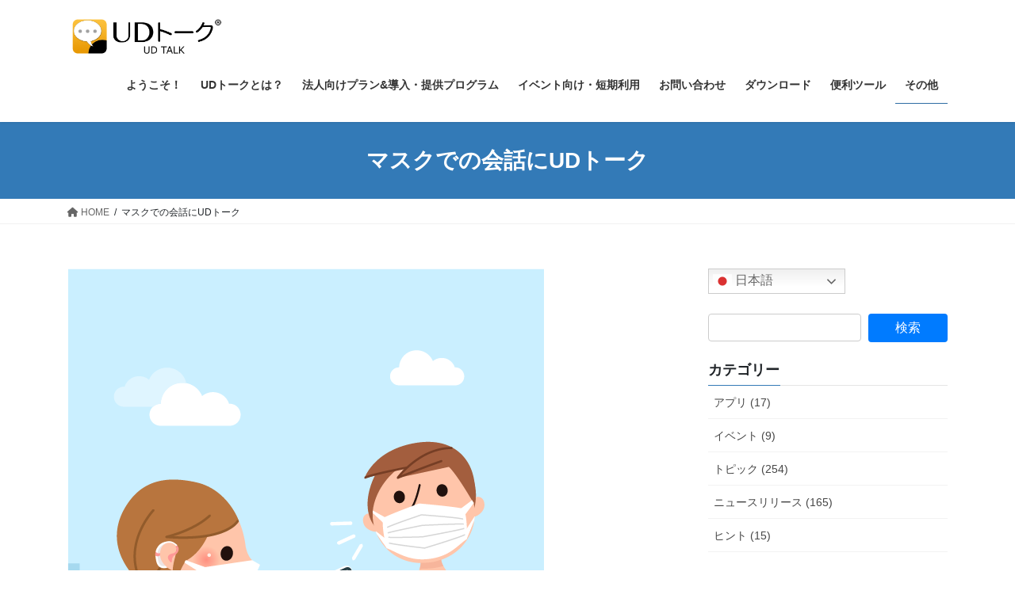

--- FILE ---
content_type: text/html; charset=UTF-8
request_url: https://udtalk.jp/about_new_normal/
body_size: 69828
content:
<!DOCTYPE html><html lang="ja"><head><meta charset="utf-8"><meta http-equiv="X-UA-Compatible" content="IE=edge"><meta name="viewport" content="width=device-width, initial-scale=1"><title>マスクでの会話にUDトーク | UDトーク</title><meta name='robots' content='max-image-preview:large' /><link rel="alternate" type="application/rss+xml" title="UDトーク &raquo; フィード" href="https://udtalk.jp/feed/" /><link rel="alternate" type="application/rss+xml" title="UDトーク &raquo; コメントフィード" href="https://udtalk.jp/comments/feed/" /><link rel="alternate" title="oEmbed (JSON)" type="application/json+oembed" href="https://udtalk.jp/wp-json/oembed/1.0/embed?url=https%3A%2F%2Fudtalk.jp%2Fabout_new_normal%2F" /><link rel="alternate" title="oEmbed (XML)" type="text/xml+oembed" href="https://udtalk.jp/wp-json/oembed/1.0/embed?url=https%3A%2F%2Fudtalk.jp%2Fabout_new_normal%2F&#038;format=xml" /><meta name="description" content="風邪やいろいろな感染症もありますが、大事なイベントを控えた方などでも最近はマスクをして生活をされています。そんな中で聴覚障害がある方からは「口元が見えないのでマスクを取って欲しい」と言う声もありますが、この課題を双方向で考えた時に目的は「口元を見ること」ことではなく「相手の言ってることがわかる」ことではないかと。聴覚障害がある方も「口元は見たいけど、ほんとはマスクもとってほしくない」と言った意見も聞かれます。そんなときUDトークコミュニケーションをするためのよいツー" /><style id='wp-img-auto-sizes-contain-inline-css' type='text/css'>img:is([sizes=auto i],[sizes^="auto," i]){contain-intrinsic-size:3000px 1500px}
/*# sourceURL=wp-img-auto-sizes-contain-inline-css */</style><link rel='stylesheet' id='vkExUnit_common_style-css' href='https://udtalk.jp/wp-content/cache/autoptimize/autoptimize_single_ea06bcb9caaffec68e5e5f8d33d36f3a.php?ver=9.113.0.1' type='text/css' media='all' /><style id='vkExUnit_common_style-inline-css' type='text/css'>:root {--ver_page_top_button_url:url(https://udtalk.jp/wp-content/plugins/vk-all-in-one-expansion-unit/assets/images/to-top-btn-icon.svg);}@font-face {font-weight: normal;font-style: normal;font-family: "vk_sns";src: url("https://udtalk.jp/wp-content/plugins/vk-all-in-one-expansion-unit/inc/sns/icons/fonts/vk_sns.eot?-bq20cj");src: url("https://udtalk.jp/wp-content/plugins/vk-all-in-one-expansion-unit/inc/sns/icons/fonts/vk_sns.eot?#iefix-bq20cj") format("embedded-opentype"),url("https://udtalk.jp/wp-content/plugins/vk-all-in-one-expansion-unit/inc/sns/icons/fonts/vk_sns.woff?-bq20cj") format("woff"),url("https://udtalk.jp/wp-content/plugins/vk-all-in-one-expansion-unit/inc/sns/icons/fonts/vk_sns.ttf?-bq20cj") format("truetype"),url("https://udtalk.jp/wp-content/plugins/vk-all-in-one-expansion-unit/inc/sns/icons/fonts/vk_sns.svg?-bq20cj#vk_sns") format("svg");}
.veu_promotion-alert__content--text {border: 1px solid rgba(0,0,0,0.125);padding: 0.5em 1em;border-radius: var(--vk-size-radius);margin-bottom: var(--vk-margin-block-bottom);font-size: 0.875rem;}/* Alert Content部分に段落タグを入れた場合に最後の段落の余白を0にする */.veu_promotion-alert__content--text p:last-of-type{margin-bottom:0;margin-top: 0;}
/*# sourceURL=vkExUnit_common_style-inline-css */</style><style id='wp-emoji-styles-inline-css' type='text/css'>img.wp-smiley, img.emoji {
		display: inline !important;
		border: none !important;
		box-shadow: none !important;
		height: 1em !important;
		width: 1em !important;
		margin: 0 0.07em !important;
		vertical-align: -0.1em !important;
		background: none !important;
		padding: 0 !important;
	}
/*# sourceURL=wp-emoji-styles-inline-css */</style><style id='wp-block-library-inline-css' type='text/css'>:root{--wp-block-synced-color:#7a00df;--wp-block-synced-color--rgb:122,0,223;--wp-bound-block-color:var(--wp-block-synced-color);--wp-editor-canvas-background:#ddd;--wp-admin-theme-color:#007cba;--wp-admin-theme-color--rgb:0,124,186;--wp-admin-theme-color-darker-10:#006ba1;--wp-admin-theme-color-darker-10--rgb:0,107,160.5;--wp-admin-theme-color-darker-20:#005a87;--wp-admin-theme-color-darker-20--rgb:0,90,135;--wp-admin-border-width-focus:2px}@media (min-resolution:192dpi){:root{--wp-admin-border-width-focus:1.5px}}.wp-element-button{cursor:pointer}:root .has-very-light-gray-background-color{background-color:#eee}:root .has-very-dark-gray-background-color{background-color:#313131}:root .has-very-light-gray-color{color:#eee}:root .has-very-dark-gray-color{color:#313131}:root .has-vivid-green-cyan-to-vivid-cyan-blue-gradient-background{background:linear-gradient(135deg,#00d084,#0693e3)}:root .has-purple-crush-gradient-background{background:linear-gradient(135deg,#34e2e4,#4721fb 50%,#ab1dfe)}:root .has-hazy-dawn-gradient-background{background:linear-gradient(135deg,#faaca8,#dad0ec)}:root .has-subdued-olive-gradient-background{background:linear-gradient(135deg,#fafae1,#67a671)}:root .has-atomic-cream-gradient-background{background:linear-gradient(135deg,#fdd79a,#004a59)}:root .has-nightshade-gradient-background{background:linear-gradient(135deg,#330968,#31cdcf)}:root .has-midnight-gradient-background{background:linear-gradient(135deg,#020381,#2874fc)}:root{--wp--preset--font-size--normal:16px;--wp--preset--font-size--huge:42px}.has-regular-font-size{font-size:1em}.has-larger-font-size{font-size:2.625em}.has-normal-font-size{font-size:var(--wp--preset--font-size--normal)}.has-huge-font-size{font-size:var(--wp--preset--font-size--huge)}.has-text-align-center{text-align:center}.has-text-align-left{text-align:left}.has-text-align-right{text-align:right}.has-fit-text{white-space:nowrap!important}#end-resizable-editor-section{display:none}.aligncenter{clear:both}.items-justified-left{justify-content:flex-start}.items-justified-center{justify-content:center}.items-justified-right{justify-content:flex-end}.items-justified-space-between{justify-content:space-between}.screen-reader-text{border:0;clip-path:inset(50%);height:1px;margin:-1px;overflow:hidden;padding:0;position:absolute;width:1px;word-wrap:normal!important}.screen-reader-text:focus{background-color:#ddd;clip-path:none;color:#444;display:block;font-size:1em;height:auto;left:5px;line-height:normal;padding:15px 23px 14px;text-decoration:none;top:5px;width:auto;z-index:100000}html :where(.has-border-color){border-style:solid}html :where([style*=border-top-color]){border-top-style:solid}html :where([style*=border-right-color]){border-right-style:solid}html :where([style*=border-bottom-color]){border-bottom-style:solid}html :where([style*=border-left-color]){border-left-style:solid}html :where([style*=border-width]){border-style:solid}html :where([style*=border-top-width]){border-top-style:solid}html :where([style*=border-right-width]){border-right-style:solid}html :where([style*=border-bottom-width]){border-bottom-style:solid}html :where([style*=border-left-width]){border-left-style:solid}html :where(img[class*=wp-image-]){height:auto;max-width:100%}:where(figure){margin:0 0 1em}html :where(.is-position-sticky){--wp-admin--admin-bar--position-offset:var(--wp-admin--admin-bar--height,0px)}@media screen and (max-width:600px){html :where(.is-position-sticky){--wp-admin--admin-bar--position-offset:0px}}

/*# sourceURL=wp-block-library-inline-css */</style><style id='wp-block-image-inline-css' type='text/css'>.wp-block-image>a,.wp-block-image>figure>a{display:inline-block}.wp-block-image img{box-sizing:border-box;height:auto;max-width:100%;vertical-align:bottom}@media not (prefers-reduced-motion){.wp-block-image img.hide{visibility:hidden}.wp-block-image img.show{animation:show-content-image .4s}}.wp-block-image[style*=border-radius] img,.wp-block-image[style*=border-radius]>a{border-radius:inherit}.wp-block-image.has-custom-border img{box-sizing:border-box}.wp-block-image.aligncenter{text-align:center}.wp-block-image.alignfull>a,.wp-block-image.alignwide>a{width:100%}.wp-block-image.alignfull img,.wp-block-image.alignwide img{height:auto;width:100%}.wp-block-image .aligncenter,.wp-block-image .alignleft,.wp-block-image .alignright,.wp-block-image.aligncenter,.wp-block-image.alignleft,.wp-block-image.alignright{display:table}.wp-block-image .aligncenter>figcaption,.wp-block-image .alignleft>figcaption,.wp-block-image .alignright>figcaption,.wp-block-image.aligncenter>figcaption,.wp-block-image.alignleft>figcaption,.wp-block-image.alignright>figcaption{caption-side:bottom;display:table-caption}.wp-block-image .alignleft{float:left;margin:.5em 1em .5em 0}.wp-block-image .alignright{float:right;margin:.5em 0 .5em 1em}.wp-block-image .aligncenter{margin-left:auto;margin-right:auto}.wp-block-image :where(figcaption){margin-bottom:1em;margin-top:.5em}.wp-block-image.is-style-circle-mask img{border-radius:9999px}@supports ((-webkit-mask-image:none) or (mask-image:none)) or (-webkit-mask-image:none){.wp-block-image.is-style-circle-mask img{border-radius:0;-webkit-mask-image:url('data:image/svg+xml;utf8,<svg viewBox="0 0 100 100" xmlns="http://www.w3.org/2000/svg"><circle cx="50" cy="50" r="50"/></svg>');mask-image:url('data:image/svg+xml;utf8,<svg viewBox="0 0 100 100" xmlns="http://www.w3.org/2000/svg"><circle cx="50" cy="50" r="50"/></svg>');mask-mode:alpha;-webkit-mask-position:center;mask-position:center;-webkit-mask-repeat:no-repeat;mask-repeat:no-repeat;-webkit-mask-size:contain;mask-size:contain}}:root :where(.wp-block-image.is-style-rounded img,.wp-block-image .is-style-rounded img){border-radius:9999px}.wp-block-image figure{margin:0}.wp-lightbox-container{display:flex;flex-direction:column;position:relative}.wp-lightbox-container img{cursor:zoom-in}.wp-lightbox-container img:hover+button{opacity:1}.wp-lightbox-container button{align-items:center;backdrop-filter:blur(16px) saturate(180%);background-color:#5a5a5a40;border:none;border-radius:4px;cursor:zoom-in;display:flex;height:20px;justify-content:center;opacity:0;padding:0;position:absolute;right:16px;text-align:center;top:16px;width:20px;z-index:100}@media not (prefers-reduced-motion){.wp-lightbox-container button{transition:opacity .2s ease}}.wp-lightbox-container button:focus-visible{outline:3px auto #5a5a5a40;outline:3px auto -webkit-focus-ring-color;outline-offset:3px}.wp-lightbox-container button:hover{cursor:pointer;opacity:1}.wp-lightbox-container button:focus{opacity:1}.wp-lightbox-container button:focus,.wp-lightbox-container button:hover,.wp-lightbox-container button:not(:hover):not(:active):not(.has-background){background-color:#5a5a5a40;border:none}.wp-lightbox-overlay{box-sizing:border-box;cursor:zoom-out;height:100vh;left:0;overflow:hidden;position:fixed;top:0;visibility:hidden;width:100%;z-index:100000}.wp-lightbox-overlay .close-button{align-items:center;cursor:pointer;display:flex;justify-content:center;min-height:40px;min-width:40px;padding:0;position:absolute;right:calc(env(safe-area-inset-right) + 16px);top:calc(env(safe-area-inset-top) + 16px);z-index:5000000}.wp-lightbox-overlay .close-button:focus,.wp-lightbox-overlay .close-button:hover,.wp-lightbox-overlay .close-button:not(:hover):not(:active):not(.has-background){background:none;border:none}.wp-lightbox-overlay .lightbox-image-container{height:var(--wp--lightbox-container-height);left:50%;overflow:hidden;position:absolute;top:50%;transform:translate(-50%,-50%);transform-origin:top left;width:var(--wp--lightbox-container-width);z-index:9999999999}.wp-lightbox-overlay .wp-block-image{align-items:center;box-sizing:border-box;display:flex;height:100%;justify-content:center;margin:0;position:relative;transform-origin:0 0;width:100%;z-index:3000000}.wp-lightbox-overlay .wp-block-image img{height:var(--wp--lightbox-image-height);min-height:var(--wp--lightbox-image-height);min-width:var(--wp--lightbox-image-width);width:var(--wp--lightbox-image-width)}.wp-lightbox-overlay .wp-block-image figcaption{display:none}.wp-lightbox-overlay button{background:none;border:none}.wp-lightbox-overlay .scrim{background-color:#fff;height:100%;opacity:.9;position:absolute;width:100%;z-index:2000000}.wp-lightbox-overlay.active{visibility:visible}@media not (prefers-reduced-motion){.wp-lightbox-overlay.active{animation:turn-on-visibility .25s both}.wp-lightbox-overlay.active img{animation:turn-on-visibility .35s both}.wp-lightbox-overlay.show-closing-animation:not(.active){animation:turn-off-visibility .35s both}.wp-lightbox-overlay.show-closing-animation:not(.active) img{animation:turn-off-visibility .25s both}.wp-lightbox-overlay.zoom.active{animation:none;opacity:1;visibility:visible}.wp-lightbox-overlay.zoom.active .lightbox-image-container{animation:lightbox-zoom-in .4s}.wp-lightbox-overlay.zoom.active .lightbox-image-container img{animation:none}.wp-lightbox-overlay.zoom.active .scrim{animation:turn-on-visibility .4s forwards}.wp-lightbox-overlay.zoom.show-closing-animation:not(.active){animation:none}.wp-lightbox-overlay.zoom.show-closing-animation:not(.active) .lightbox-image-container{animation:lightbox-zoom-out .4s}.wp-lightbox-overlay.zoom.show-closing-animation:not(.active) .lightbox-image-container img{animation:none}.wp-lightbox-overlay.zoom.show-closing-animation:not(.active) .scrim{animation:turn-off-visibility .4s forwards}}@keyframes show-content-image{0%{visibility:hidden}99%{visibility:hidden}to{visibility:visible}}@keyframes turn-on-visibility{0%{opacity:0}to{opacity:1}}@keyframes turn-off-visibility{0%{opacity:1;visibility:visible}99%{opacity:0;visibility:visible}to{opacity:0;visibility:hidden}}@keyframes lightbox-zoom-in{0%{transform:translate(calc((-100vw + var(--wp--lightbox-scrollbar-width))/2 + var(--wp--lightbox-initial-left-position)),calc(-50vh + var(--wp--lightbox-initial-top-position))) scale(var(--wp--lightbox-scale))}to{transform:translate(-50%,-50%) scale(1)}}@keyframes lightbox-zoom-out{0%{transform:translate(-50%,-50%) scale(1);visibility:visible}99%{visibility:visible}to{transform:translate(calc((-100vw + var(--wp--lightbox-scrollbar-width))/2 + var(--wp--lightbox-initial-left-position)),calc(-50vh + var(--wp--lightbox-initial-top-position))) scale(var(--wp--lightbox-scale));visibility:hidden}}
/*# sourceURL=https://udtalk.jp/wp-includes/blocks/image/style.min.css */</style><style id='wp-block-paragraph-inline-css' type='text/css'>.is-small-text{font-size:.875em}.is-regular-text{font-size:1em}.is-large-text{font-size:2.25em}.is-larger-text{font-size:3em}.has-drop-cap:not(:focus):first-letter{float:left;font-size:8.4em;font-style:normal;font-weight:100;line-height:.68;margin:.05em .1em 0 0;text-transform:uppercase}body.rtl .has-drop-cap:not(:focus):first-letter{float:none;margin-left:.1em}p.has-drop-cap.has-background{overflow:hidden}:root :where(p.has-background){padding:1.25em 2.375em}:where(p.has-text-color:not(.has-link-color)) a{color:inherit}p.has-text-align-left[style*="writing-mode:vertical-lr"],p.has-text-align-right[style*="writing-mode:vertical-rl"]{rotate:180deg}
/*# sourceURL=https://udtalk.jp/wp-includes/blocks/paragraph/style.min.css */</style><style id='global-styles-inline-css' type='text/css'>:root{--wp--preset--aspect-ratio--square: 1;--wp--preset--aspect-ratio--4-3: 4/3;--wp--preset--aspect-ratio--3-4: 3/4;--wp--preset--aspect-ratio--3-2: 3/2;--wp--preset--aspect-ratio--2-3: 2/3;--wp--preset--aspect-ratio--16-9: 16/9;--wp--preset--aspect-ratio--9-16: 9/16;--wp--preset--color--black: #000000;--wp--preset--color--cyan-bluish-gray: #abb8c3;--wp--preset--color--white: #ffffff;--wp--preset--color--pale-pink: #f78da7;--wp--preset--color--vivid-red: #cf2e2e;--wp--preset--color--luminous-vivid-orange: #ff6900;--wp--preset--color--luminous-vivid-amber: #fcb900;--wp--preset--color--light-green-cyan: #7bdcb5;--wp--preset--color--vivid-green-cyan: #00d084;--wp--preset--color--pale-cyan-blue: #8ed1fc;--wp--preset--color--vivid-cyan-blue: #0693e3;--wp--preset--color--vivid-purple: #9b51e0;--wp--preset--gradient--vivid-cyan-blue-to-vivid-purple: linear-gradient(135deg,rgb(6,147,227) 0%,rgb(155,81,224) 100%);--wp--preset--gradient--light-green-cyan-to-vivid-green-cyan: linear-gradient(135deg,rgb(122,220,180) 0%,rgb(0,208,130) 100%);--wp--preset--gradient--luminous-vivid-amber-to-luminous-vivid-orange: linear-gradient(135deg,rgb(252,185,0) 0%,rgb(255,105,0) 100%);--wp--preset--gradient--luminous-vivid-orange-to-vivid-red: linear-gradient(135deg,rgb(255,105,0) 0%,rgb(207,46,46) 100%);--wp--preset--gradient--very-light-gray-to-cyan-bluish-gray: linear-gradient(135deg,rgb(238,238,238) 0%,rgb(169,184,195) 100%);--wp--preset--gradient--cool-to-warm-spectrum: linear-gradient(135deg,rgb(74,234,220) 0%,rgb(151,120,209) 20%,rgb(207,42,186) 40%,rgb(238,44,130) 60%,rgb(251,105,98) 80%,rgb(254,248,76) 100%);--wp--preset--gradient--blush-light-purple: linear-gradient(135deg,rgb(255,206,236) 0%,rgb(152,150,240) 100%);--wp--preset--gradient--blush-bordeaux: linear-gradient(135deg,rgb(254,205,165) 0%,rgb(254,45,45) 50%,rgb(107,0,62) 100%);--wp--preset--gradient--luminous-dusk: linear-gradient(135deg,rgb(255,203,112) 0%,rgb(199,81,192) 50%,rgb(65,88,208) 100%);--wp--preset--gradient--pale-ocean: linear-gradient(135deg,rgb(255,245,203) 0%,rgb(182,227,212) 50%,rgb(51,167,181) 100%);--wp--preset--gradient--electric-grass: linear-gradient(135deg,rgb(202,248,128) 0%,rgb(113,206,126) 100%);--wp--preset--gradient--midnight: linear-gradient(135deg,rgb(2,3,129) 0%,rgb(40,116,252) 100%);--wp--preset--font-size--small: 13px;--wp--preset--font-size--medium: 20px;--wp--preset--font-size--large: 36px;--wp--preset--font-size--x-large: 42px;--wp--preset--spacing--20: 0.44rem;--wp--preset--spacing--30: 0.67rem;--wp--preset--spacing--40: 1rem;--wp--preset--spacing--50: 1.5rem;--wp--preset--spacing--60: 2.25rem;--wp--preset--spacing--70: 3.38rem;--wp--preset--spacing--80: 5.06rem;--wp--preset--shadow--natural: 6px 6px 9px rgba(0, 0, 0, 0.2);--wp--preset--shadow--deep: 12px 12px 50px rgba(0, 0, 0, 0.4);--wp--preset--shadow--sharp: 6px 6px 0px rgba(0, 0, 0, 0.2);--wp--preset--shadow--outlined: 6px 6px 0px -3px rgb(255, 255, 255), 6px 6px rgb(0, 0, 0);--wp--preset--shadow--crisp: 6px 6px 0px rgb(0, 0, 0);}:where(.is-layout-flex){gap: 0.5em;}:where(.is-layout-grid){gap: 0.5em;}body .is-layout-flex{display: flex;}.is-layout-flex{flex-wrap: wrap;align-items: center;}.is-layout-flex > :is(*, div){margin: 0;}body .is-layout-grid{display: grid;}.is-layout-grid > :is(*, div){margin: 0;}:where(.wp-block-columns.is-layout-flex){gap: 2em;}:where(.wp-block-columns.is-layout-grid){gap: 2em;}:where(.wp-block-post-template.is-layout-flex){gap: 1.25em;}:where(.wp-block-post-template.is-layout-grid){gap: 1.25em;}.has-black-color{color: var(--wp--preset--color--black) !important;}.has-cyan-bluish-gray-color{color: var(--wp--preset--color--cyan-bluish-gray) !important;}.has-white-color{color: var(--wp--preset--color--white) !important;}.has-pale-pink-color{color: var(--wp--preset--color--pale-pink) !important;}.has-vivid-red-color{color: var(--wp--preset--color--vivid-red) !important;}.has-luminous-vivid-orange-color{color: var(--wp--preset--color--luminous-vivid-orange) !important;}.has-luminous-vivid-amber-color{color: var(--wp--preset--color--luminous-vivid-amber) !important;}.has-light-green-cyan-color{color: var(--wp--preset--color--light-green-cyan) !important;}.has-vivid-green-cyan-color{color: var(--wp--preset--color--vivid-green-cyan) !important;}.has-pale-cyan-blue-color{color: var(--wp--preset--color--pale-cyan-blue) !important;}.has-vivid-cyan-blue-color{color: var(--wp--preset--color--vivid-cyan-blue) !important;}.has-vivid-purple-color{color: var(--wp--preset--color--vivid-purple) !important;}.has-black-background-color{background-color: var(--wp--preset--color--black) !important;}.has-cyan-bluish-gray-background-color{background-color: var(--wp--preset--color--cyan-bluish-gray) !important;}.has-white-background-color{background-color: var(--wp--preset--color--white) !important;}.has-pale-pink-background-color{background-color: var(--wp--preset--color--pale-pink) !important;}.has-vivid-red-background-color{background-color: var(--wp--preset--color--vivid-red) !important;}.has-luminous-vivid-orange-background-color{background-color: var(--wp--preset--color--luminous-vivid-orange) !important;}.has-luminous-vivid-amber-background-color{background-color: var(--wp--preset--color--luminous-vivid-amber) !important;}.has-light-green-cyan-background-color{background-color: var(--wp--preset--color--light-green-cyan) !important;}.has-vivid-green-cyan-background-color{background-color: var(--wp--preset--color--vivid-green-cyan) !important;}.has-pale-cyan-blue-background-color{background-color: var(--wp--preset--color--pale-cyan-blue) !important;}.has-vivid-cyan-blue-background-color{background-color: var(--wp--preset--color--vivid-cyan-blue) !important;}.has-vivid-purple-background-color{background-color: var(--wp--preset--color--vivid-purple) !important;}.has-black-border-color{border-color: var(--wp--preset--color--black) !important;}.has-cyan-bluish-gray-border-color{border-color: var(--wp--preset--color--cyan-bluish-gray) !important;}.has-white-border-color{border-color: var(--wp--preset--color--white) !important;}.has-pale-pink-border-color{border-color: var(--wp--preset--color--pale-pink) !important;}.has-vivid-red-border-color{border-color: var(--wp--preset--color--vivid-red) !important;}.has-luminous-vivid-orange-border-color{border-color: var(--wp--preset--color--luminous-vivid-orange) !important;}.has-luminous-vivid-amber-border-color{border-color: var(--wp--preset--color--luminous-vivid-amber) !important;}.has-light-green-cyan-border-color{border-color: var(--wp--preset--color--light-green-cyan) !important;}.has-vivid-green-cyan-border-color{border-color: var(--wp--preset--color--vivid-green-cyan) !important;}.has-pale-cyan-blue-border-color{border-color: var(--wp--preset--color--pale-cyan-blue) !important;}.has-vivid-cyan-blue-border-color{border-color: var(--wp--preset--color--vivid-cyan-blue) !important;}.has-vivid-purple-border-color{border-color: var(--wp--preset--color--vivid-purple) !important;}.has-vivid-cyan-blue-to-vivid-purple-gradient-background{background: var(--wp--preset--gradient--vivid-cyan-blue-to-vivid-purple) !important;}.has-light-green-cyan-to-vivid-green-cyan-gradient-background{background: var(--wp--preset--gradient--light-green-cyan-to-vivid-green-cyan) !important;}.has-luminous-vivid-amber-to-luminous-vivid-orange-gradient-background{background: var(--wp--preset--gradient--luminous-vivid-amber-to-luminous-vivid-orange) !important;}.has-luminous-vivid-orange-to-vivid-red-gradient-background{background: var(--wp--preset--gradient--luminous-vivid-orange-to-vivid-red) !important;}.has-very-light-gray-to-cyan-bluish-gray-gradient-background{background: var(--wp--preset--gradient--very-light-gray-to-cyan-bluish-gray) !important;}.has-cool-to-warm-spectrum-gradient-background{background: var(--wp--preset--gradient--cool-to-warm-spectrum) !important;}.has-blush-light-purple-gradient-background{background: var(--wp--preset--gradient--blush-light-purple) !important;}.has-blush-bordeaux-gradient-background{background: var(--wp--preset--gradient--blush-bordeaux) !important;}.has-luminous-dusk-gradient-background{background: var(--wp--preset--gradient--luminous-dusk) !important;}.has-pale-ocean-gradient-background{background: var(--wp--preset--gradient--pale-ocean) !important;}.has-electric-grass-gradient-background{background: var(--wp--preset--gradient--electric-grass) !important;}.has-midnight-gradient-background{background: var(--wp--preset--gradient--midnight) !important;}.has-small-font-size{font-size: var(--wp--preset--font-size--small) !important;}.has-medium-font-size{font-size: var(--wp--preset--font-size--medium) !important;}.has-large-font-size{font-size: var(--wp--preset--font-size--large) !important;}.has-x-large-font-size{font-size: var(--wp--preset--font-size--x-large) !important;}
/*# sourceURL=global-styles-inline-css */</style><style id='classic-theme-styles-inline-css' type='text/css'>/*! This file is auto-generated */
.wp-block-button__link{color:#fff;background-color:#32373c;border-radius:9999px;box-shadow:none;text-decoration:none;padding:calc(.667em + 2px) calc(1.333em + 2px);font-size:1.125em}.wp-block-file__button{background:#32373c;color:#fff;text-decoration:none}
/*# sourceURL=/wp-includes/css/classic-themes.min.css */</style><link rel='stylesheet' id='contact-form-7-css' href='https://udtalk.jp/wp-content/cache/autoptimize/autoptimize_single_64ac31699f5326cb3c76122498b76f66.php?ver=6.1.4' type='text/css' media='all' /><link rel='stylesheet' id='bootstrap-4-style-css' href='https://udtalk.jp/wp-content/themes/lightning/_g2/library/bootstrap-4/css/bootstrap.min.css?ver=4.5.0' type='text/css' media='all' /><link rel='stylesheet' id='lightning-common-style-css' href='https://udtalk.jp/wp-content/cache/autoptimize/autoptimize_single_4bce01d9bf8d87d19eeddf4064f301d2.php?ver=15.15.0' type='text/css' media='all' /><style id='lightning-common-style-inline-css' type='text/css'>/* vk-mobile-nav */:root {--vk-mobile-nav-menu-btn-bg-src: url("https://udtalk.jp/wp-content/themes/lightning/_g2/inc/vk-mobile-nav/package/images/vk-menu-btn-black.svg");--vk-mobile-nav-menu-btn-close-bg-src: url("https://udtalk.jp/wp-content/themes/lightning/_g2/inc/vk-mobile-nav/package/images/vk-menu-close-black.svg");--vk-menu-acc-icon-open-black-bg-src: url("https://udtalk.jp/wp-content/themes/lightning/_g2/inc/vk-mobile-nav/package/images/vk-menu-acc-icon-open-black.svg");--vk-menu-acc-icon-open-white-bg-src: url("https://udtalk.jp/wp-content/themes/lightning/_g2/inc/vk-mobile-nav/package/images/vk-menu-acc-icon-open-white.svg");--vk-menu-acc-icon-close-black-bg-src: url("https://udtalk.jp/wp-content/themes/lightning/_g2/inc/vk-mobile-nav/package/images/vk-menu-close-black.svg");--vk-menu-acc-icon-close-white-bg-src: url("https://udtalk.jp/wp-content/themes/lightning/_g2/inc/vk-mobile-nav/package/images/vk-menu-close-white.svg");}
/*# sourceURL=lightning-common-style-inline-css */</style><link rel='stylesheet' id='lightning-design-style-css' href='https://udtalk.jp/wp-content/cache/autoptimize/autoptimize_single_3a9d7aab89de73a83cc6bc970a951037.php?ver=15.15.0' type='text/css' media='all' /><style id='lightning-design-style-inline-css' type='text/css'>:root {--color-key:#337ab7;--wp--preset--color--vk-color-primary:#337ab7;--color-key-dark:#2e6da4;}
a { color:#337ab7; }
.tagcloud a:before { font-family: "Font Awesome 5 Free";content: "\f02b";font-weight: bold; }
.media .media-body .media-heading a:hover { color:; }@media (min-width: 768px){.gMenu > li:before,.gMenu > li.menu-item-has-children::after { border-bottom-color: }.gMenu li li { background-color: }.gMenu li li a:hover { background-color:; }} /* @media (min-width: 768px) */.page-header { background-color:; }h2,.mainSection-title { border-top-color:; }h3:after,.subSection-title:after { border-bottom-color:; }ul.page-numbers li span.page-numbers.current,.page-link dl .post-page-numbers.current { background-color:; }.pager li > a { border-color:;color:;}.pager li > a:hover { background-color:;color:#fff;}.siteFooter { border-top-color:; }dt { border-left-color:; }:root {--g_nav_main_acc_icon_open_url:url(https://udtalk.jp/wp-content/themes/lightning/_g2/inc/vk-mobile-nav/package/images/vk-menu-acc-icon-open-black.svg);--g_nav_main_acc_icon_close_url: url(https://udtalk.jp/wp-content/themes/lightning/_g2/inc/vk-mobile-nav/package/images/vk-menu-close-black.svg);--g_nav_sub_acc_icon_open_url: url(https://udtalk.jp/wp-content/themes/lightning/_g2/inc/vk-mobile-nav/package/images/vk-menu-acc-icon-open-white.svg);--g_nav_sub_acc_icon_close_url: url(https://udtalk.jp/wp-content/themes/lightning/_g2/inc/vk-mobile-nav/package/images/vk-menu-close-white.svg);}
/*# sourceURL=lightning-design-style-inline-css */</style><link rel='stylesheet' id='veu-cta-css' href='https://udtalk.jp/wp-content/cache/autoptimize/autoptimize_single_a78f149676128521e4b5f36a9ac06f23.php?ver=9.113.0.1' type='text/css' media='all' /><link rel='stylesheet' id='lightning-theme-style-css' href='https://udtalk.jp/wp-content/themes/lightning/style.css?ver=15.15.0' type='text/css' media='all' /><link rel='stylesheet' id='vk-font-awesome-css' href='https://udtalk.jp/wp-content/themes/lightning/vendor/vektor-inc/font-awesome-versions/src/versions/6/css/all.min.css?ver=6.4.2' type='text/css' media='all' /><link rel='stylesheet' id='recent-posts-widget-with-thumbnails-public-style-css' href='https://udtalk.jp/wp-content/cache/autoptimize/autoptimize_single_080aa9d8c515972a3e02c139b09a4d5d.php?ver=7.1.1' type='text/css' media='all' /> <script type="text/javascript" src="https://udtalk.jp/wp-includes/js/jquery/jquery.min.js?ver=3.7.1" id="jquery-core-js"></script> <script defer type="text/javascript" src="https://udtalk.jp/wp-includes/js/jquery/jquery-migrate.min.js?ver=3.4.1" id="jquery-migrate-js"></script> <link rel="https://api.w.org/" href="https://udtalk.jp/wp-json/" /><link rel="alternate" title="JSON" type="application/json" href="https://udtalk.jp/wp-json/wp/v2/pages/4267" /><link rel="EditURI" type="application/rsd+xml" title="RSD" href="https://udtalk.jp/xmlrpc.php?rsd" /><meta name="generator" content="WordPress 6.9" /><link rel="canonical" href="https://udtalk.jp/about_new_normal/" /><link rel='shortlink' href='https://udtalk.jp/?p=4267' /><style id="lightning-color-custom-for-plugins" type="text/css">/* ltg theme common */.color_key_bg,.color_key_bg_hover:hover{background-color: #337ab7;}.color_key_txt,.color_key_txt_hover:hover{color: #337ab7;}.color_key_border,.color_key_border_hover:hover{border-color: #337ab7;}.color_key_dark_bg,.color_key_dark_bg_hover:hover{background-color: #2e6da4;}.color_key_dark_txt,.color_key_dark_txt_hover:hover{color: #2e6da4;}.color_key_dark_border,.color_key_dark_border_hover:hover{border-color: #2e6da4;}</style><meta property="og:site_name" content="UDトーク" /><meta property="og:url" content="https://udtalk.jp/about_new_normal/" /><meta property="og:title" content="マスクでの会話にUDトーク" /><meta property="og:description" content="風邪やいろいろな感染症もありますが、大事なイベントを控えた方などでも最近はマスクをして生活をされています。そんな中で聴覚障害がある方からは「口元が見えないのでマスクを取って欲しい」と言う声もありますが、この課題を双方向で考えた時に目的は「口元を見ること」ことではなく「相手の言ってることがわかる」ことではないかと。聴覚障害がある方も「口元は見たいけど、ほんとはマスクもとってほしくない」と言った意見も聞かれます。そんなときUDトークコミュニケーションをするためのよいツー" /><meta property="fb:app_id" content="1560067517610221" /><meta property="og:type" content="article" /><meta property="og:image" content="https://udtalk.jp/wp-content/uploads/2020/12/UDトークimg_1125_難聴者_マスク.png" /><meta property="og:image:width" content="601" /><meta property="og:image:height" content="601" /><meta name="twitter:card" content="summary_large_image"><meta name="twitter:description" content="風邪やいろいろな感染症もありますが、大事なイベントを控えた方などでも最近はマスクをして生活をされています。そんな中で聴覚障害がある方からは「口元が見えないのでマスクを取って欲しい」と言う声もありますが、この課題を双方向で考えた時に目的は「口元を見ること」ことではなく「相手の言ってることがわかる」ことではないかと。聴覚障害がある方も「口元は見たいけど、ほんとはマスクもとってほしくない」と言った意見も聞かれます。そんなときUDトークコミュニケーションをするためのよいツー"><meta name="twitter:title" content="マスクでの会話にUDトーク"><meta name="twitter:url" content="https://udtalk.jp/about_new_normal/"><meta name="twitter:image" content="https://udtalk.jp/wp-content/uploads/2020/12/UDトークimg_1125_難聴者_マスク.png"><meta name="twitter:domain" content="udtalk.jp"><meta name="twitter:site" content="@udtalkapp"><link rel="icon" href="https://udtalk.jp/wp-content/uploads/2019/11/cropped-UDトーク-32x32.png" sizes="32x32" /><link rel="icon" href="https://udtalk.jp/wp-content/uploads/2019/11/cropped-UDトーク-192x192.png" sizes="192x192" /><link rel="apple-touch-icon" href="https://udtalk.jp/wp-content/uploads/2019/11/cropped-UDトーク-180x180.png" /><meta name="msapplication-TileImage" content="https://udtalk.jp/wp-content/uploads/2019/11/cropped-UDトーク-270x270.png" /><style type="text/css" id="wp-custom-css">h1, h2, h3 {
	font-weight: bold;	
}</style></head><body class="wp-singular page-template-default page page-id-4267 wp-theme-lightning sidebar-fix sidebar-fix-priority-top bootstrap4 device-pc fa_v6_css post-name-about_new_normal post-type-page"> <a class="skip-link screen-reader-text" href="#main">コンテンツへスキップ</a> <a class="skip-link screen-reader-text" href="#vk-mobile-nav">ナビゲーションに移動</a><header class="siteHeader"><div class="container siteHeadContainer"><div class="navbar-header"><p class="navbar-brand siteHeader_logo"> <a href="https://udtalk.jp/"> <span><img src="https://udtalk.jp/wp-content/uploads/2019/11/UDトークロゴ_international-1.png" alt="UDトーク" /></span> </a></p></div><div id="gMenu_outer" class="gMenu_outer"><nav class="menu-%e3%83%a1%e3%82%a4%e3%83%b3-container"><ul id="menu-%e3%83%a1%e3%82%a4%e3%83%b3" class="menu gMenu vk-menu-acc"><li id="menu-item-64" class="menu-item menu-item-type-post_type menu-item-object-page menu-item-home"><a href="https://udtalk.jp/"><strong class="gMenu_name">ようこそ！</strong></a></li><li id="menu-item-5248" class="menu-item menu-item-type-post_type menu-item-object-page"><a href="https://udtalk.jp/about/"><strong class="gMenu_name">UDトークとは？</strong></a></li><li id="menu-item-1355" class="menu-item menu-item-type-post_type menu-item-object-page menu-item-has-children"><a href="https://udtalk.jp/biz_index/"><strong class="gMenu_name">法人向けプラン&#038;導入・提供プログラム</strong></a><ul class="sub-menu"><li id="menu-item-374" class="menu-item menu-item-type-post_type menu-item-object-page"><a href="https://udtalk.jp/biz/">法人向けプラン&#038;アプリ導入プログラムとは？</a></li><li id="menu-item-1357" class="menu-item menu-item-type-post_type menu-item-object-page"><a href="https://udtalk.jp/price/">【法人向けプラン】</a></li><li id="menu-item-3781" class="menu-item menu-item-type-post_type menu-item-object-page"><a href="https://udtalk.jp/rfo/">【アプリ導入プログラム】</a></li><li id="menu-item-4562" class="menu-item menu-item-type-post_type menu-item-object-page"><a href="https://udtalk.jp/ishisotsu/">【意思疎通支援者向けアカウント提供プログラム】</a></li><li id="menu-item-3007" class="menu-item menu-item-type-post_type menu-item-object-page"><a href="https://udtalk.jp/compare2/">プランの比較表</a></li><li id="menu-item-1688" class="menu-item menu-item-type-post_type menu-item-object-page"><a href="https://udtalk.jp/question/">よくあるご質問</a></li></ul></li><li id="menu-item-3199" class="menu-item menu-item-type-post_type menu-item-object-page menu-item-has-children"><a href="https://udtalk.jp/events_index/"><strong class="gMenu_name">イベント向け・短期利用</strong></a><ul class="sub-menu"><li id="menu-item-4530" class="menu-item menu-item-type-post_type menu-item-object-page"><a href="https://udtalk.jp/partners/">イベント向け：運用を依頼する</a></li><li id="menu-item-3200" class="menu-item menu-item-type-post_type menu-item-object-page"><a href="https://udtalk.jp/compact/">短期利用&#038;イベント向け：コンパクトプラン</a></li><li id="menu-item-3101" class="menu-item menu-item-type-post_type menu-item-object-page"><a href="https://udtalk.jp/sponsorship/">イベント向け：協賛・協力プラン</a></li></ul></li><li id="menu-item-5449" class="menu-item menu-item-type-post_type menu-item-object-page menu-item-has-children"><a href="https://udtalk.jp/support_menu/"><strong class="gMenu_name">お問い合わせ</strong></a><ul class="sub-menu"><li id="menu-item-5701" class="menu-item menu-item-type-post_type menu-item-object-page"><a href="https://udtalk.jp/req/">登録リクエスト</a></li><li id="menu-item-5450" class="menu-item menu-item-type-post_type menu-item-object-page"><a href="https://udtalk.jp/support/">トラブルシューティング</a></li><li id="menu-item-5266" class="menu-item menu-item-type-post_type menu-item-object-page"><a href="https://udtalk.jp/contact/">お問い合わせ</a></li></ul></li><li id="menu-item-546" class="menu-item menu-item-type-post_type menu-item-object-page"><a href="https://udtalk.jp/download/"><strong class="gMenu_name">ダウンロード</strong></a></li><li id="menu-item-4230" class="menu-item menu-item-type-post_type menu-item-object-page menu-item-has-children"><a href="https://udtalk.jp/tools/"><strong class="gMenu_name">便利ツール</strong></a><ul class="sub-menu"><li id="menu-item-4443" class="menu-item menu-item-type-post_type menu-item-object-page"><a href="https://udtalk.jp/registering_word/">単語登録</a></li><li id="menu-item-4288" class="menu-item menu-item-type-post_type menu-item-object-page"><a href="https://udtalk.jp/official_shared_dictionary/">UDトーク公式公開辞書</a></li><li id="menu-item-4480" class="menu-item menu-item-type-post_type menu-item-object-page"><a href="https://udtalk.jp/udchat/">UD Chat – 自動翻訳機能付きグループチャット</a></li><li id="menu-item-4231" class="menu-item menu-item-type-post_type menu-item-object-page"><a href="https://udtalk.jp/kikutaro/">音声・動画ファイルプレイヤー「きくたろう2」</a></li><li id="menu-item-4232" class="menu-item menu-item-type-post_type menu-item-object-post"><a href="https://udtalk.jp/post-3342/">字幕データ変換くん（旧CSV Converter）</a></li><li id="menu-item-5302" class="menu-item menu-item-type-post_type menu-item-object-page"><a href="https://udtalk.jp/youyaku/">会話ログまたは字幕ファイルから要約する（ベータ版）</a></li><li id="menu-item-4331" class="menu-item menu-item-type-post_type menu-item-object-page"><a href="https://udtalk.jp/tsuketaro/">字幕つけたろう</a></li><li id="menu-item-4713" class="menu-item menu-item-type-post_type menu-item-object-page"><a href="https://udtalk.jp/capsearch/">動画検索アプリ「字幕データを検索する」</a></li><li id="menu-item-4780" class="menu-item menu-item-type-post_type menu-item-object-page"><a href="https://udtalk.jp/yomifuri/">単語に読み振り</a></li><li id="menu-item-4853" class="menu-item menu-item-type-post_type menu-item-object-page"><a href="https://udtalk.jp/srt2csv/">SRTをCSVに変換</a></li><li id="menu-item-4862" class="menu-item menu-item-type-post_type menu-item-object-page"><a href="https://udtalk.jp/jimakueditor/">字幕エディター for YouTube &#038; ファイル</a></li><li id="menu-item-5810" class="menu-item menu-item-type-post_type menu-item-object-page"><a href="https://udtalk.jp/textinput/">UDトーク文字入力</a></li><li id="menu-item-428" class="menu-item menu-item-type-post_type menu-item-object-page"><a href="https://udtalk.jp/relations/">連携アプリ</a></li></ul></li><li id="menu-item-3982" class="menu-item menu-item-type-post_type menu-item-object-page current-menu-parent current_page_ancestor menu-item-has-children"><a href="https://udtalk.jp/details/"><strong class="gMenu_name">その他</strong></a><ul class="sub-menu"><li id="menu-item-3215" class="menu-item menu-item-type-post_type menu-item-object-page"><a href="https://udtalk.jp/en/">About UDTalk</a></li><li id="menu-item-4272" class="menu-item menu-item-type-post_type menu-item-object-page current-menu-item page_item page-item-4267 current_page_item"><a href="https://udtalk.jp/about_new_normal/">マスクでの会話にUDトーク</a></li><li id="menu-item-2293" class="menu-item menu-item-type-post_type menu-item-object-page"><a href="https://udtalk.jp/equipment/">音声認識専用マイク</a></li><li id="menu-item-2906" class="menu-item menu-item-type-post_type menu-item-object-page"><a href="https://udtalk.jp/tech/">技術について</a></li><li id="menu-item-3703" class="menu-item menu-item-type-post_type menu-item-object-page"><a href="https://udtalk.jp/resource/">アイコン・ロゴ素材・フライヤー</a></li><li id="menu-item-3179" class="menu-item menu-item-type-post_type menu-item-object-page"><a href="https://udtalk.jp/media/">メディア掲載</a></li><li id="menu-item-1369" class="menu-item menu-item-type-post_type menu-item-object-page"><a href="https://udtalk.jp/case/">導入事例</a></li><li id="menu-item-2695" class="menu-item menu-item-type-post_type menu-item-object-page"><a href="https://udtalk.jp/license_of_app/">UDトーク®利用規約（一般）</a></li><li id="menu-item-5319" class="menu-item menu-item-type-post_type menu-item-object-page"><a href="https://udtalk.jp/license_for_biz/">UDトーク®利用規約（法人向けプラン）</a></li><li id="menu-item-4587" class="menu-item menu-item-type-post_type menu-item-object-page"><a href="https://udtalk.jp/privacy/">個人情報保護方針</a></li></ul></li></ul></nav></div></div></header><div class="section page-header"><div class="container"><div class="row"><div class="col-md-12"><h1 class="page-header_pageTitle"> マスクでの会話にUDトーク</h1></div></div></div></div><div class="section breadSection"><div class="container"><div class="row"><ol class="breadcrumb" itemscope itemtype="https://schema.org/BreadcrumbList"><li id="panHome" itemprop="itemListElement" itemscope itemtype="http://schema.org/ListItem"><a itemprop="item" href="https://udtalk.jp/"><span itemprop="name"><i class="fa fa-home"></i> HOME</span></a><meta itemprop="position" content="1" /></li><li><span>マスクでの会話にUDトーク</span><meta itemprop="position" content="2" /></li></ol></div></div></div><div class="section siteContent"><div class="container"><div class="row"><div class="col mainSection mainSection-col-two baseSection vk_posts-mainSection" id="main" role="main"><article id="post-4267" class="entry entry-full post-4267 page type-page status-publish has-post-thumbnail hentry"><div class="entry-body"><div class="veu_autoEyeCatchBox"><img fetchpriority="high" decoding="async" width="601" height="601" src="https://udtalk.jp/wp-content/uploads/2020/12/UDトークimg_1125_難聴者_マスク.png" class="attachment-large size-large wp-post-image" alt="" srcset="https://udtalk.jp/wp-content/uploads/2020/12/UDトークimg_1125_難聴者_マスク.png 601w, https://udtalk.jp/wp-content/uploads/2020/12/UDトークimg_1125_難聴者_マスク-300x300.png 300w, https://udtalk.jp/wp-content/uploads/2020/12/UDトークimg_1125_難聴者_マスク-150x150.png 150w, https://udtalk.jp/wp-content/uploads/2020/12/UDトークimg_1125_難聴者_マスク-50x50.png 50w" sizes="(max-width: 601px) 100vw, 601px" /></div><p>風邪やいろいろな感染症もありますが、大事なイベントを控えた方などでも最近はマスクをして生活をされています。そんな中で聴覚障害がある方からは「口元が見えないのでマスクを取って欲しい」と言う声もありますが、この課題を双方向で考えた時に目的は「口元を見ること」ことではなく「相手の言ってることがわかる」ことではないかと。聴覚障害がある方も「口元は見たいけど、ほんとはマスクもとってほしくない」と言った意見も聞かれます。</p><p>そんなときUDトークコミュニケーションをするためのよいツールとなります。</p><p>UDトークをはじめとする音声認識アプリはマスクをした上でも十分に認識をします。マスクによって認識率が落ちることはほぼありません。対面のコミュニケーションでもUDトークを使うことでコミュニケーションをとることができます。</p><figure class="wp-block-image size-large"><img decoding="async" width="601" height="601" src="https://udtalk.jp/wp-content/uploads/2020/12/UDトークimg_1125_複数人_マスク.png" alt="" class="wp-image-4269" srcset="https://udtalk.jp/wp-content/uploads/2020/12/UDトークimg_1125_複数人_マスク.png 601w, https://udtalk.jp/wp-content/uploads/2020/12/UDトークimg_1125_複数人_マスク-300x300.png 300w, https://udtalk.jp/wp-content/uploads/2020/12/UDトークimg_1125_複数人_マスク-150x150.png 150w, https://udtalk.jp/wp-content/uploads/2020/12/UDトークimg_1125_複数人_マスク-50x50.png 50w" sizes="(max-width: 601px) 100vw, 601px" /></figure><p>コミュニティ活動で聴覚障害がある方も会話に参加しやすいようにマスクをしたままUDトークを使って会話をすることもできます。</p><figure class="wp-block-image size-large"><img decoding="async" width="601" height="601" src="https://udtalk.jp/wp-content/uploads/2020/12/UDトークimg_1125_店舗対応_マスク.png" alt="" class="wp-image-4270" srcset="https://udtalk.jp/wp-content/uploads/2020/12/UDトークimg_1125_店舗対応_マスク.png 601w, https://udtalk.jp/wp-content/uploads/2020/12/UDトークimg_1125_店舗対応_マスク-300x300.png 300w, https://udtalk.jp/wp-content/uploads/2020/12/UDトークimg_1125_店舗対応_マスク-150x150.png 150w, https://udtalk.jp/wp-content/uploads/2020/12/UDトークimg_1125_店舗対応_マスク-50x50.png 50w" sizes="(max-width: 601px) 100vw, 601px" /></figure><p>合わせて筆談や意思表示のカードなど使うとコミュニケーションはスムーズに行えると思います。</p><p>様々なコミュニケーションのシーンでUDトークをご活用いただけると思いますので積極的にご利用ください。</p></div></article></div><div class="col subSection sideSection sideSection-col-two baseSection"><aside class="widget widget_gtranslate" id="gtranslate-17"><div class="gtranslate_wrapper" id="gt-wrapper-15640601"></div></aside><aside class="widget widget_search" id="search-9"><form role="search" method="get" id="searchform" class="searchform" action="https://udtalk.jp/"><div> <label class="screen-reader-text" for="s">検索:</label> <input type="text" value="" name="s" id="s" /> <input type="submit" id="searchsubmit" value="検索" /></div></form></aside><aside class="widget widget_categories" id="categories-16"><h1 class="widget-title subSection-title">カテゴリー</h1><ul><li class="cat-item cat-item-9"><a href="https://udtalk.jp/category/application/">アプリ (17)</a></li><li class="cat-item cat-item-4"><a href="https://udtalk.jp/category/event/">イベント (9)</a></li><li class="cat-item cat-item-1"><a href="https://udtalk.jp/category/topic/">トピック (254)</a></li><li class="cat-item cat-item-12"><a href="https://udtalk.jp/category/news-release/">ニュースリリース (165)</a></li><li class="cat-item cat-item-13"><a href="https://udtalk.jp/category/hint/">ヒント (15)</a></li></ul></aside></div></div></div></div><div class="section sectionBox siteContent_after"><div class="container "><div class="row "><div class="col-md-12 "><aside class="widget widget_gtranslate" id="gtranslate-5"><div class="gtranslate_wrapper" id="gt-wrapper-76240615"></div></aside><aside class="widget widget_categories" id="categories-12"><h1 class="widget-title subSection-title">カテゴリー</h1><ul><li class="cat-item cat-item-9"><a href="https://udtalk.jp/category/application/">アプリ (17)</a></li><li class="cat-item cat-item-4"><a href="https://udtalk.jp/category/event/">イベント (9)</a></li><li class="cat-item cat-item-1"><a href="https://udtalk.jp/category/topic/">トピック (254)</a></li><li class="cat-item cat-item-12"><a href="https://udtalk.jp/category/news-release/">ニュースリリース (165)</a></li><li class="cat-item cat-item-13"><a href="https://udtalk.jp/category/hint/">ヒント (15)</a></li></ul></aside></div></div></div></div><footer class="section siteFooter"><div class="container sectionBox copySection text-center"><p>Copyright &copy; UDトーク All Rights Reserved.</p><p>Powered by <a href="https://wordpress.org/">WordPress</a> with <a href="https://wordpress.org/themes/lightning/" target="_blank" title="Free WordPress Theme Lightning">Lightning Theme</a> &amp; <a href="https://wordpress.org/plugins/vk-all-in-one-expansion-unit/" target="_blank">VK All in One Expansion Unit</a></p></div></footer><div id="vk-mobile-nav-menu-btn" class="vk-mobile-nav-menu-btn">MENU</div><div class="vk-mobile-nav vk-mobile-nav-drop-in" id="vk-mobile-nav"><aside class="widget vk-mobile-nav-widget widget_gtranslate" id="gtranslate-21"><div class="gtranslate_wrapper" id="gt-wrapper-37274558"></div></aside><nav class="vk-mobile-nav-menu-outer" role="navigation"><ul id="menu-%e3%83%a1%e3%82%a4%e3%83%b3-1" class="vk-menu-acc menu"><li id="menu-item-64" class="menu-item menu-item-type-post_type menu-item-object-page menu-item-home menu-item-64"><a href="https://udtalk.jp/">ようこそ！</a></li><li id="menu-item-5248" class="menu-item menu-item-type-post_type menu-item-object-page menu-item-5248"><a href="https://udtalk.jp/about/">UDトークとは？</a></li><li id="menu-item-1355" class="menu-item menu-item-type-post_type menu-item-object-page menu-item-has-children menu-item-1355"><a href="https://udtalk.jp/biz_index/">法人向けプラン&#038;導入・提供プログラム</a><ul class="sub-menu"><li id="menu-item-374" class="menu-item menu-item-type-post_type menu-item-object-page menu-item-374"><a href="https://udtalk.jp/biz/">法人向けプラン&#038;アプリ導入プログラムとは？</a></li><li id="menu-item-1357" class="menu-item menu-item-type-post_type menu-item-object-page menu-item-1357"><a href="https://udtalk.jp/price/">【法人向けプラン】</a></li><li id="menu-item-3781" class="menu-item menu-item-type-post_type menu-item-object-page menu-item-3781"><a href="https://udtalk.jp/rfo/">【アプリ導入プログラム】</a></li><li id="menu-item-4562" class="menu-item menu-item-type-post_type menu-item-object-page menu-item-4562"><a href="https://udtalk.jp/ishisotsu/">【意思疎通支援者向けアカウント提供プログラム】</a></li><li id="menu-item-3007" class="menu-item menu-item-type-post_type menu-item-object-page menu-item-3007"><a href="https://udtalk.jp/compare2/">プランの比較表</a></li><li id="menu-item-1688" class="menu-item menu-item-type-post_type menu-item-object-page menu-item-1688"><a href="https://udtalk.jp/question/">よくあるご質問</a></li></ul></li><li id="menu-item-3199" class="menu-item menu-item-type-post_type menu-item-object-page menu-item-has-children menu-item-3199"><a href="https://udtalk.jp/events_index/">イベント向け・短期利用</a><ul class="sub-menu"><li id="menu-item-4530" class="menu-item menu-item-type-post_type menu-item-object-page menu-item-4530"><a href="https://udtalk.jp/partners/">イベント向け：運用を依頼する</a></li><li id="menu-item-3200" class="menu-item menu-item-type-post_type menu-item-object-page menu-item-3200"><a href="https://udtalk.jp/compact/">短期利用&#038;イベント向け：コンパクトプラン</a></li><li id="menu-item-3101" class="menu-item menu-item-type-post_type menu-item-object-page menu-item-3101"><a href="https://udtalk.jp/sponsorship/">イベント向け：協賛・協力プラン</a></li></ul></li><li id="menu-item-5449" class="menu-item menu-item-type-post_type menu-item-object-page menu-item-has-children menu-item-5449"><a href="https://udtalk.jp/support_menu/">お問い合わせ</a><ul class="sub-menu"><li id="menu-item-5701" class="menu-item menu-item-type-post_type menu-item-object-page menu-item-5701"><a href="https://udtalk.jp/req/">登録リクエスト</a></li><li id="menu-item-5450" class="menu-item menu-item-type-post_type menu-item-object-page menu-item-5450"><a href="https://udtalk.jp/support/">トラブルシューティング</a></li><li id="menu-item-5266" class="menu-item menu-item-type-post_type menu-item-object-page menu-item-5266"><a href="https://udtalk.jp/contact/">お問い合わせ</a></li></ul></li><li id="menu-item-546" class="menu-item menu-item-type-post_type menu-item-object-page menu-item-546"><a href="https://udtalk.jp/download/">ダウンロード</a></li><li id="menu-item-4230" class="menu-item menu-item-type-post_type menu-item-object-page menu-item-has-children menu-item-4230"><a href="https://udtalk.jp/tools/">便利ツール</a><ul class="sub-menu"><li id="menu-item-4443" class="menu-item menu-item-type-post_type menu-item-object-page menu-item-4443"><a href="https://udtalk.jp/registering_word/">単語登録</a></li><li id="menu-item-4288" class="menu-item menu-item-type-post_type menu-item-object-page menu-item-4288"><a href="https://udtalk.jp/official_shared_dictionary/">UDトーク公式公開辞書</a></li><li id="menu-item-4480" class="menu-item menu-item-type-post_type menu-item-object-page menu-item-4480"><a href="https://udtalk.jp/udchat/">UD Chat – 自動翻訳機能付きグループチャット</a></li><li id="menu-item-4231" class="menu-item menu-item-type-post_type menu-item-object-page menu-item-4231"><a href="https://udtalk.jp/kikutaro/">音声・動画ファイルプレイヤー「きくたろう2」</a></li><li id="menu-item-4232" class="menu-item menu-item-type-post_type menu-item-object-post menu-item-4232"><a href="https://udtalk.jp/post-3342/">字幕データ変換くん（旧CSV Converter）</a></li><li id="menu-item-5302" class="menu-item menu-item-type-post_type menu-item-object-page menu-item-5302"><a href="https://udtalk.jp/youyaku/">会話ログまたは字幕ファイルから要約する（ベータ版）</a></li><li id="menu-item-4331" class="menu-item menu-item-type-post_type menu-item-object-page menu-item-4331"><a href="https://udtalk.jp/tsuketaro/">字幕つけたろう</a></li><li id="menu-item-4713" class="menu-item menu-item-type-post_type menu-item-object-page menu-item-4713"><a href="https://udtalk.jp/capsearch/">動画検索アプリ「字幕データを検索する」</a></li><li id="menu-item-4780" class="menu-item menu-item-type-post_type menu-item-object-page menu-item-4780"><a href="https://udtalk.jp/yomifuri/">単語に読み振り</a></li><li id="menu-item-4853" class="menu-item menu-item-type-post_type menu-item-object-page menu-item-4853"><a href="https://udtalk.jp/srt2csv/">SRTをCSVに変換</a></li><li id="menu-item-4862" class="menu-item menu-item-type-post_type menu-item-object-page menu-item-4862"><a href="https://udtalk.jp/jimakueditor/">字幕エディター for YouTube &#038; ファイル</a></li><li id="menu-item-5810" class="menu-item menu-item-type-post_type menu-item-object-page menu-item-5810"><a href="https://udtalk.jp/textinput/">UDトーク文字入力</a></li><li id="menu-item-428" class="menu-item menu-item-type-post_type menu-item-object-page menu-item-428"><a href="https://udtalk.jp/relations/">連携アプリ</a></li></ul></li><li id="menu-item-3982" class="menu-item menu-item-type-post_type menu-item-object-page current-menu-parent current_page_ancestor menu-item-has-children menu-item-3982"><a href="https://udtalk.jp/details/">その他</a><ul class="sub-menu"><li id="menu-item-3215" class="menu-item menu-item-type-post_type menu-item-object-page menu-item-3215"><a href="https://udtalk.jp/en/">About UDTalk</a></li><li id="menu-item-4272" class="menu-item menu-item-type-post_type menu-item-object-page current-menu-item page_item page-item-4267 current_page_item menu-item-4272"><a href="https://udtalk.jp/about_new_normal/" aria-current="page">マスクでの会話にUDトーク</a></li><li id="menu-item-2293" class="menu-item menu-item-type-post_type menu-item-object-page menu-item-2293"><a href="https://udtalk.jp/equipment/">音声認識専用マイク</a></li><li id="menu-item-2906" class="menu-item menu-item-type-post_type menu-item-object-page menu-item-2906"><a href="https://udtalk.jp/tech/">技術について</a></li><li id="menu-item-3703" class="menu-item menu-item-type-post_type menu-item-object-page menu-item-3703"><a href="https://udtalk.jp/resource/">アイコン・ロゴ素材・フライヤー</a></li><li id="menu-item-3179" class="menu-item menu-item-type-post_type menu-item-object-page menu-item-3179"><a href="https://udtalk.jp/media/">メディア掲載</a></li><li id="menu-item-1369" class="menu-item menu-item-type-post_type menu-item-object-page menu-item-1369"><a href="https://udtalk.jp/case/">導入事例</a></li><li id="menu-item-2695" class="menu-item menu-item-type-post_type menu-item-object-page menu-item-2695"><a href="https://udtalk.jp/license_of_app/">UDトーク®利用規約（一般）</a></li><li id="menu-item-5319" class="menu-item menu-item-type-post_type menu-item-object-page menu-item-5319"><a href="https://udtalk.jp/license_for_biz/">UDトーク®利用規約（法人向けプラン）</a></li><li id="menu-item-4587" class="menu-item menu-item-type-post_type menu-item-object-page menu-item-4587"><a href="https://udtalk.jp/privacy/">個人情報保護方針</a></li></ul></li></ul></nav></div><script type="speculationrules">{"prefetch":[{"source":"document","where":{"and":[{"href_matches":"/*"},{"not":{"href_matches":["/wp-*.php","/wp-admin/*","/wp-content/uploads/*","/wp-content/*","/wp-content/plugins/*","/wp-content/themes/lightning/*","/wp-content/themes/lightning/_g2/*","/*\\?(.+)"]}},{"not":{"selector_matches":"a[rel~=\"nofollow\"]"}},{"not":{"selector_matches":".no-prefetch, .no-prefetch a"}}]},"eagerness":"conservative"}]}</script> <a href="#top" id="page_top" class="page_top_btn">PAGE TOP</a><script type="text/javascript" src="https://udtalk.jp/wp-includes/js/dist/hooks.min.js?ver=dd5603f07f9220ed27f1" id="wp-hooks-js"></script> <script type="text/javascript" src="https://udtalk.jp/wp-includes/js/dist/i18n.min.js?ver=c26c3dc7bed366793375" id="wp-i18n-js"></script> <script defer id="wp-i18n-js-after" src="[data-uri]"></script> <script defer type="text/javascript" src="https://udtalk.jp/wp-content/cache/autoptimize/autoptimize_single_96e7dc3f0e8559e4a3f3ca40b17ab9c3.php?ver=6.1.4" id="swv-js"></script> <script defer id="contact-form-7-js-translations" src="[data-uri]"></script> <script defer id="contact-form-7-js-before" src="[data-uri]"></script> <script defer type="text/javascript" src="https://udtalk.jp/wp-content/cache/autoptimize/autoptimize_single_2912c657d0592cc532dff73d0d2ce7bb.php?ver=6.1.4" id="contact-form-7-js"></script> <script defer id="vkExUnit_master-js-js-extra" src="[data-uri]"></script> <script defer type="text/javascript" src="https://udtalk.jp/wp-content/plugins/vk-all-in-one-expansion-unit/assets/js/all.min.js?ver=9.113.0.1" id="vkExUnit_master-js-js"></script> <script defer id="lightning-js-js-extra" src="[data-uri]"></script> <script defer type="text/javascript" src="https://udtalk.jp/wp-content/themes/lightning/_g2/assets/js/lightning.min.js?ver=15.15.0" id="lightning-js-js"></script> <script defer type="text/javascript" src="https://udtalk.jp/wp-content/themes/lightning/_g2/library/bootstrap-4/js/bootstrap.min.js?ver=4.5.0" id="bootstrap-4-js-js"></script> <script defer type="text/javascript" src="https://udtalk.jp/wp-includes/js/clipboard.min.js?ver=2.0.11" id="clipboard-js"></script> <script defer type="text/javascript" src="https://udtalk.jp/wp-content/cache/autoptimize/autoptimize_single_c0177607a425a26a0c35ff148f212c51.php" id="copy-button-js"></script> <script defer type="text/javascript" src="https://udtalk.jp/wp-content/plugins/vk-all-in-one-expansion-unit/inc/smooth-scroll/js/smooth-scroll.min.js?ver=9.113.0.1" id="smooth-scroll-js-js"></script> <script type="text/javascript" id="gt_widget_script_15640601-js-before">window.gtranslateSettings = /* document.write */ window.gtranslateSettings || {};window.gtranslateSettings['15640601'] = {"default_language":"ja","languages":["ar","zh-CN","zh-TW","nl","en","fr","de","it","ja","ko","pt","ru","sr","es","th"],"url_structure":"none","native_language_names":1,"detect_browser_language":1,"flag_style":"2d","flag_size":24,"wrapper_selector":"#gt-wrapper-15640601","alt_flags":{"en":"usa"},"switcher_open_direction":"top","switcher_horizontal_position":"inline","switcher_text_color":"#666","switcher_arrow_color":"#666","switcher_border_color":"#ccc","switcher_background_color":"#fff","switcher_background_shadow_color":"#efefef","switcher_background_hover_color":"#fff","dropdown_text_color":"#000","dropdown_hover_color":"#fff","dropdown_background_color":"#eee","flags_location":"\/wp-content\/plugins\/gtranslate\/flags\/"};
//# sourceURL=gt_widget_script_15640601-js-before</script><script src="https://udtalk.jp/wp-content/plugins/gtranslate/js/dwf.js?ver=6.9" data-no-optimize="1" data-no-minify="1" data-gt-orig-url="/about_new_normal/" data-gt-orig-domain="udtalk.jp" data-gt-widget-id="15640601" defer></script><script type="text/javascript" id="gt_widget_script_76240615-js-before">window.gtranslateSettings = /* document.write */ window.gtranslateSettings || {};window.gtranslateSettings['76240615'] = {"default_language":"ja","languages":["ar","zh-CN","zh-TW","nl","en","fr","de","it","ja","ko","pt","ru","sr","es","th"],"url_structure":"none","native_language_names":1,"detect_browser_language":1,"flag_style":"2d","flag_size":24,"wrapper_selector":"#gt-wrapper-76240615","alt_flags":{"en":"usa"},"switcher_open_direction":"top","switcher_horizontal_position":"inline","switcher_text_color":"#666","switcher_arrow_color":"#666","switcher_border_color":"#ccc","switcher_background_color":"#fff","switcher_background_shadow_color":"#efefef","switcher_background_hover_color":"#fff","dropdown_text_color":"#000","dropdown_hover_color":"#fff","dropdown_background_color":"#eee","flags_location":"\/wp-content\/plugins\/gtranslate\/flags\/"};
//# sourceURL=gt_widget_script_76240615-js-before</script><script src="https://udtalk.jp/wp-content/plugins/gtranslate/js/dwf.js?ver=6.9" data-no-optimize="1" data-no-minify="1" data-gt-orig-url="/about_new_normal/" data-gt-orig-domain="udtalk.jp" data-gt-widget-id="76240615" defer></script><script type="text/javascript" id="gt_widget_script_37274558-js-before">window.gtranslateSettings = /* document.write */ window.gtranslateSettings || {};window.gtranslateSettings['37274558'] = {"default_language":"ja","languages":["ar","zh-CN","zh-TW","nl","en","fr","de","it","ja","ko","pt","ru","sr","es","th"],"url_structure":"none","native_language_names":1,"detect_browser_language":1,"flag_style":"2d","flag_size":24,"wrapper_selector":"#gt-wrapper-37274558","alt_flags":{"en":"usa"},"switcher_open_direction":"top","switcher_horizontal_position":"inline","switcher_text_color":"#666","switcher_arrow_color":"#666","switcher_border_color":"#ccc","switcher_background_color":"#fff","switcher_background_shadow_color":"#efefef","switcher_background_hover_color":"#fff","dropdown_text_color":"#000","dropdown_hover_color":"#fff","dropdown_background_color":"#eee","flags_location":"\/wp-content\/plugins\/gtranslate\/flags\/"};
//# sourceURL=gt_widget_script_37274558-js-before</script><script src="https://udtalk.jp/wp-content/plugins/gtranslate/js/dwf.js?ver=6.9" data-no-optimize="1" data-no-minify="1" data-gt-orig-url="/about_new_normal/" data-gt-orig-domain="udtalk.jp" data-gt-widget-id="37274558" defer></script><script id="wp-emoji-settings" type="application/json">{"baseUrl":"https://s.w.org/images/core/emoji/17.0.2/72x72/","ext":".png","svgUrl":"https://s.w.org/images/core/emoji/17.0.2/svg/","svgExt":".svg","source":{"concatemoji":"https://udtalk.jp/wp-includes/js/wp-emoji-release.min.js?ver=6.9"}}</script> <script type="module">/*! This file is auto-generated */
const a=JSON.parse(document.getElementById("wp-emoji-settings").textContent),o=(window._wpemojiSettings=a,"wpEmojiSettingsSupports"),s=["flag","emoji"];function i(e){try{var t={supportTests:e,timestamp:(new Date).valueOf()};sessionStorage.setItem(o,JSON.stringify(t))}catch(e){}}function c(e,t,n){e.clearRect(0,0,e.canvas.width,e.canvas.height),e.fillText(t,0,0);t=new Uint32Array(e.getImageData(0,0,e.canvas.width,e.canvas.height).data);e.clearRect(0,0,e.canvas.width,e.canvas.height),e.fillText(n,0,0);const a=new Uint32Array(e.getImageData(0,0,e.canvas.width,e.canvas.height).data);return t.every((e,t)=>e===a[t])}function p(e,t){e.clearRect(0,0,e.canvas.width,e.canvas.height),e.fillText(t,0,0);var n=e.getImageData(16,16,1,1);for(let e=0;e<n.data.length;e++)if(0!==n.data[e])return!1;return!0}function u(e,t,n,a){switch(t){case"flag":return n(e,"\ud83c\udff3\ufe0f\u200d\u26a7\ufe0f","\ud83c\udff3\ufe0f\u200b\u26a7\ufe0f")?!1:!n(e,"\ud83c\udde8\ud83c\uddf6","\ud83c\udde8\u200b\ud83c\uddf6")&&!n(e,"\ud83c\udff4\udb40\udc67\udb40\udc62\udb40\udc65\udb40\udc6e\udb40\udc67\udb40\udc7f","\ud83c\udff4\u200b\udb40\udc67\u200b\udb40\udc62\u200b\udb40\udc65\u200b\udb40\udc6e\u200b\udb40\udc67\u200b\udb40\udc7f");case"emoji":return!a(e,"\ud83e\u1fac8")}return!1}function f(e,t,n,a){let r;const o=(r="undefined"!=typeof WorkerGlobalScope&&self instanceof WorkerGlobalScope?new OffscreenCanvas(300,150):document.createElement("canvas")).getContext("2d",{willReadFrequently:!0}),s=(o.textBaseline="top",o.font="600 32px Arial",{});return e.forEach(e=>{s[e]=t(o,e,n,a)}),s}function r(e){var t=document.createElement("script");t.src=e,t.defer=!0,document.head.appendChild(t)}a.supports={everything:!0,everythingExceptFlag:!0},new Promise(t=>{let n=function(){try{var e=JSON.parse(sessionStorage.getItem(o));if("object"==typeof e&&"number"==typeof e.timestamp&&(new Date).valueOf()<e.timestamp+604800&&"object"==typeof e.supportTests)return e.supportTests}catch(e){}return null}();if(!n){if("undefined"!=typeof Worker&&"undefined"!=typeof OffscreenCanvas&&"undefined"!=typeof URL&&URL.createObjectURL&&"undefined"!=typeof Blob)try{var e="postMessage("+f.toString()+"("+[JSON.stringify(s),u.toString(),c.toString(),p.toString()].join(",")+"));",a=new Blob([e],{type:"text/javascript"});const r=new Worker(URL.createObjectURL(a),{name:"wpTestEmojiSupports"});return void(r.onmessage=e=>{i(n=e.data),r.terminate(),t(n)})}catch(e){}i(n=f(s,u,c,p))}t(n)}).then(e=>{for(const n in e)a.supports[n]=e[n],a.supports.everything=a.supports.everything&&a.supports[n],"flag"!==n&&(a.supports.everythingExceptFlag=a.supports.everythingExceptFlag&&a.supports[n]);var t;a.supports.everythingExceptFlag=a.supports.everythingExceptFlag&&!a.supports.flag,a.supports.everything||((t=a.source||{}).concatemoji?r(t.concatemoji):t.wpemoji&&t.twemoji&&(r(t.twemoji),r(t.wpemoji)))});
//# sourceURL=https://udtalk.jp/wp-includes/js/wp-emoji-loader.min.js</script> </body></html>